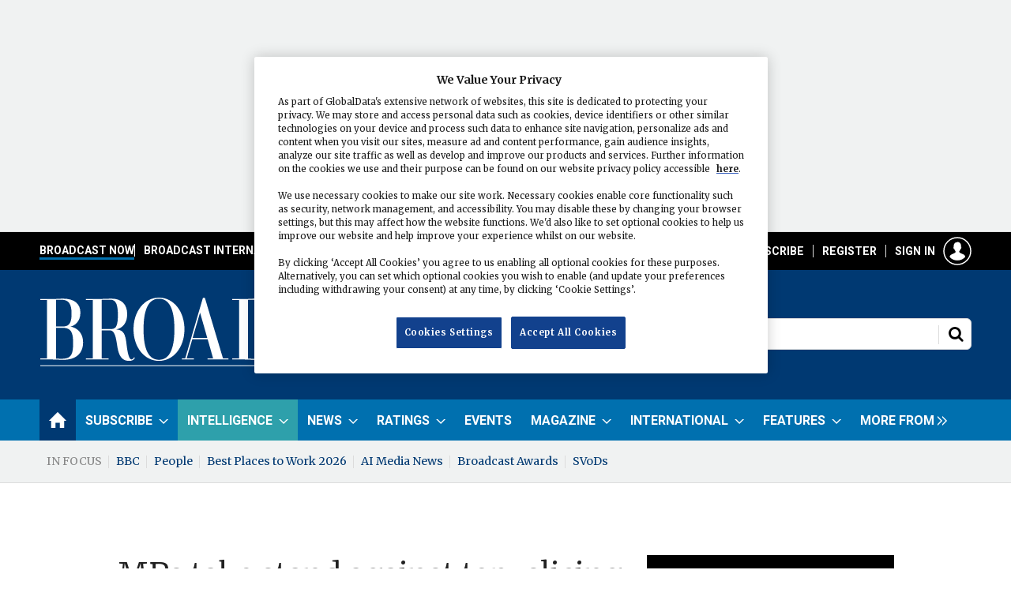

--- FILE ---
content_type: text/html; charset=utf-8
request_url: https://www.broadcastnow.co.uk/mps-take-stand-against-top-slicing/5003606.article
body_size: 24685
content:

<!DOCTYPE html>
<html lang="en">
<head>
	<meta charset="utf-8">
<link rel="preload" as="style" href="/Magazine/core.css?p=7875617666869566">
<link rel="preload" as="script" href="/Magazine/core.js?p=7875617666869566">
	
	<link rel="preload" as="image" href="https://d11p0alxbet5ud.cloudfront.net/Pictures/100x67/7/8/9/1103789_bbc_generic.jpg" imagesrcset="https://d11p0alxbet5ud.cloudfront.net/Pictures/100x67/7/8/9/1103789_bbc_generic.jpg 100w,https://d11p0alxbet5ud.cloudfront.net/Pictures/380x253/7/8/9/1103789_bbc_generic.jpg 380w" imagesizes="(max-width:767px) 100px, 380px" />

	
	

<!-- OneTrust Cookies Consent Notice start for Broadcast: Television and radio news, comment, jobs, data and analysis -->
<script src="https://cdn-ukwest.onetrust.com/scripttemplates/otSDKStub.js" type="text/javascript" charset="UTF-8" data-domain-script="fbc6f478-23ca-4f7b-af7a-5be6e67a81a0" ></script>
<script type="text/javascript">
function OptanonWrapper() { }
</script>
<!-- OneTrust Cookies Consent Notice end for Broadcast: Television and radio news, comment, jobs, data and analysis -->

<script>  
!function(n,e,o,r,i){if(!e){e=e||{},window.permutive=e,e.q=[],e.config=i||{},e.config.projectId=o,e.config.apiKey=r,e.config.environment=e.config.environment||"production";for(var t=["addon","identify","track","trigger","query","segment","segments","ready","on","once","user","consent"],c=0;c<t.length;c++){var f=t[c];e[f]=function(n){return function(){var o=Array.prototype.slice.call(arguments,0);e.q.push({functionName:n,arguments:o})}}(f)}}}(document,window.permutive,"e82dc6a7-79a5-49b7-b1ed-a89a37f2fe8b","62905692-4299-42af-951f-aa610546b2b1",{});  
window.googletag=window.googletag||{},window.googletag.cmd=window.googletag.cmd||[],window.googletag.cmd.push(function(){if(0===window.googletag.pubads().getTargeting("permutive").length){var g=window.localStorage.getItem("_pdfps");window.googletag.pubads().setTargeting("permutive",g?JSON.parse(g):[])}});  
permutive.addon('web', {});
</script>
<script async src="https://cdn.permutive.com/e82dc6a7-79a5-49b7-b1ed-a89a37f2fe8b-web.js"></script>

<title>MPs take stand against top-slicing | News | Broadcast</title>
<meta name="description" content="Government proposals to top slice the BBC licence fee suffered a setback today, after Labour and Conservative figures called for the corporation to keep all of its £3.5bn a year income." />
<meta name="viewport" content="width=device-width, initial-scale=1" />


<meta name="momentnowdate" content="2026-01-17 06:27:40.209"/>
<meta name="momentlocale" content="en-gb"/>
<meta name="momentlocaleformat" content="D MMMM YYYY"/>
<meta name="momentrelative" content="false"/>
<meta name="momentrelativeformat" content="YYYY,MM,DD"/>
<meta name="momentrelativemorethan" content="10"/>

	
	
	<meta name="pubdate" content="Wed, 15 Jul 2009 12:22 GMT" />
<link rel="canonical" href="https://www.broadcastnow.co.uk/mps-take-stand-against-top-slicing/5003606.article" />
<meta name="blockthis" content="blockGA" />
<meta name="showwallpaper" content="true" />
<meta name="navcode" content="6232" />
<meta name="primarynavigation" content="Home" />	
	
	<meta property="og:title" content="MPs take stand against top-slicing" />
<meta property="og:type" content="Article" />
<meta property="og:url" content="https://www.broadcastnow.co.uk/mps-take-stand-against-top-slicing/5003606.article" />
<meta property="og:site_name" content="Broadcast" />
<meta property="og:description" content="Government proposals to top slice the BBC licence fee suffered a setback today, after Labour and Conservative figures called for the corporation to keep all of its £3.5bn a year income." />
<meta property="og:image:width" content="1024" />
<meta property="og:image:height" content="536" />
<meta property="og:image" content="https://d11p0alxbet5ud.cloudfront.net/Pictures/1024x536/7/8/9/1103789_bbc_generic.jpg" />
<meta property="og:image:alt" content="BBC" />

<meta property="twitter:card" content="summary_large_image" />
<meta property="twitter:title" content="MPs take stand against top-slicing" />
<meta property="twitter:description" content="Government proposals to top slice the BBC licence fee suffered a setback today, after Labour and Conservative figures called for the corporation to keep all of its £3.5bn a year income." />
<meta property="twitter:image:src" content="https://d11p0alxbet5ud.cloudfront.net/Pictures/1120xAny/7/8/9/1103789_bbc_generic.jpg" />
<meta property="twitter:image:alt" content="BBC" />	

	
<link rel="icon" href="/magazine/dest/graphics/favicons/favicon-32x32.png" />
<!--[if IE]><link rel="shortcut icon" href="/magazine/dest/graphics/favicons/favicon.ico" /><![endif]-->
<link rel="apple-touch-icon-precomposed" href="/magazine/dest/graphics/favicons/apple-touch-icon-precomposed.png" />
<meta name="msapplication-TileImage" content="/magazine/dest/graphics/favicons/mstile-144x144.png" />
<meta name="msapplication-TileColor" content="#ffffff" />
	
	<link href="/Magazine/core.css?p=7875617666869566" rel="stylesheet" type="text/css">
<link href="/Magazine/print.css?p=7875617666869566" rel="stylesheet" type="text/css" media="print">


	
<script src="https://cdnjs.cloudflare.com/ajax/libs/jquery/3.4.1/jquery.min.js" integrity="sha256-CSXorXvZcTkaix6Yvo6HppcZGetbYMGWSFlBw8HfCJo=" crossorigin="anonymous" referrerpolicy="no-referrer"></script>
	
<script>var newLang={"more":{"default":"Show more","searchtype":"Show more","searchdates":"Show more"},"less":{"default":"Show fewer","searchtype":"Show fewer","searchdates":"Show fewer"},"show":{"default":"show"},"hide":{"default":"hide"},"caption":{"show":"show caption","hide":"hide caption"},"carousel":{"play":"play slideshow","pause":"pause slideshow"}};</script>
	<script type="text/javascript">
					var IPState = {
					
						useripstate: false,
						useripname: ''
						
					};
				</script>
<script type="text/javascript">
          
					window.dataLayer = window.dataLayer || [];
					window.dataLayer.push({'StoryID':'5003606'});
					window.dataLayer.push({'StoryFormatProperty':'N'});
					
					window.dataLayer.push({'StoryCategories':'|BBC|Regulation|Company and Industry Announcement|'});
					
					window.dataLayer.push({'StoryLayout':'Standard'});
					window.dataLayer.push({'StoryWidth':'standard width'});
					
					
					window.dataLayer.push({'StoryLayoutCode':'1'});
					
					window.dataLayer.push({'StoryFormatCode':'1094'});
					
					window.dataLayer.push({'StoryTypeCode':'102'});
					
					window.dataLayer.push({'StoryCategoriesCodes':'|1031|1135|12715|'});
					
					window.dataLayer.push({'StoryFullNavPath':'null'});
					       
					window.dataLayer.push({'UserID':undefined});
					window.dataLayer.push({'NavCode':'6232'});
					window.dataLayer.push({'MicrositeNavCode':'-1'});
					window.dataLayer.push({'NavKey':'5198'});
          
          window.dataLayer.push({'NavigationAreaNavCode':'6232'});
          </script>
<script type="text/javascript">
window.dataLayer = window.dataLayer || [];

window.dataLayer.push({'LoggedIn':'False'});
window.dataLayer.push({'AuthorName':'|Katherine Rushton|'});
window.dataLayer.push({'ContentAccessStatus':'Denied'});
window.dataLayer.push({'AccessDeniedStoryID':'3'});
window.dataLayer.push({'AccessDeniedTitle':'Broadcast Default not logged in [fallback]'});
window.dataLayer.push({'StoryType':'News'});
window.dataLayer.push({'UserStateLoggedIn':'False'});
window.dataLayer.push({'FullNavPath':'|430|6232|'});
    
</script>
	<link href="https://fonts.googleapis.com/css?family=Merriweather:300,400,700|Roboto:400,700" rel="stylesheet">

<style type="text/css">


.intel {
	background-color:#2ea0ab !important;
}

.container.bottomAdContainer {
	margin:0 !important;
}
/* Corporate yellow full width */
	.full-width-background.yellow {
		background-color: #FEE655;
 	}
	.spin2scroller.yellow .more a{
		color: #003972;
	}
	.spin2scroller.yellow .more a:hover{
		color: #003972;
		text-decoration: underline;
	}
		.spin2scroller.yellow .more a:visited{
		color: #003972;
		text-decoration: underline;
	}
	.container>.inner-sleeve:not(#colwrapper) .grid .oneColumn div.full-width-background.yellow>.sleeve {
	padding: 20px 20px;
	max-width: 1024px;
	}
	.container>.inner-sleeve:not(#colwrapper) .grid .oneColumn div.full-width-background.yellow>.sleeve .sectionhead h2 {
	border-bottom: none;
	margin-bottom: 10px;
	}
		.container>.inner-sleeve:not(#colwrapper) .grid .oneColumn div.full-width-background.yellow>.sleeve .sectionhead h2 a{
	color:#003972;
	}
	.yellow .description {
		color: #003972;
	}
	
.desktopNavigation ul.main li.yourBroadcast{
    background: no-repeat url(https://d11p0alxbet5ud.cloudfront.net/Pictures/web/e/e/g/loction_pin_132796.svgz);
    background-position: right 16px;
    padding-right: 10px;
	float: right;
}
.desktopNavigation ul.main>li.yourBroadcast>a>span {
	color:#FEE655;
}



</style>

<!-- START PATCH: MBICS-304 -->
<style>
.story_video.instagram .videoblock{
	padding-bottom: 100%;
}
.story_video.instagram .videoblock iframe.instagram-media{
	max-width: 100% !important;
}
</style>
<!-- END PATCH: MBICS-304 -->

<style>
@media screen and (max-width: 767px){
	.mob-ad-75 {
		 min-height: 75px;
	}
}

/* CLS with wallpaper - fix site width */
	#wrapper_sleeve {
		position: relative;
		max-width: 1024px;
		margin:0 auto;
		background-color: #fff;
	}
	
	body#story.story-style-2 #wrapper_sleeve,
	body#story.story-style-4 #wrapper_sleeve,
	body#story.story-style-5 #wrapper_sleeve,
	body#story.story-style-6 #wrapper_sleeve,
	body#story.story-style-7 #wrapper_sleeve{
		max-width:unset;
		margin-top:31px;
	}
	@media screen and (min-width: 1024px) {	
		body#story.story-style-2 #wrapper_sleeve,
		body#story.story-style-4 #wrapper_sleeve,
		body#story.story-style-5 #wrapper_sleeve,
		body#story.story-style-6 #wrapper_sleeve,
		body#story.story-style-7 #wrapper_sleeve{
			max-width:unset;
			margin-top:60px;
		}
	}
	
	body#story.story-style-2 #wrapper_sleeve>:first-child,
	body#story.story-style-4 #wrapper_sleeve>:first-child,
	body#story.story-style-5 #wrapper_sleeve>:first-child,
	body#story.story-style-6 #wrapper_sleeve>:first-child,
	body#story.story-style-7 #wrapper_sleeve>:first-child{
		padding-top: 0;
	}
	
	.footer {
		width: 100vw;
		position: relative;
		left: 50%;
		right: 50%;
		margin-left: -50vw;
		margin-right: -50vw;
	}


	.wallpaper-applied.site-width-1024 .container.hot-topics-container .inner-sleeve {
		max-width: 1180px;
		width:auto;
		margin: 0 auto;
	}

	.container.hot-topics-container .inner-sleeve {
		max-width: 1180px;
		width:auto;
		margin: 0 auto;
	}

	.footer .container .inner-sleeve {
		max-width: 1220px;  
	}
	#wrapper_sleeve>:first-child {
		padding-top: 31px;
		background-color: #fff;
	}
	.accessContainer>.container:first-child .inner-sleeve {
		padding-top: 60px;
	}
	@media only screen and (max-width: 768px) {
		.accessContainer .storyPreview .access-denied-index-img.picture img{
			width:100px;
		}
	}
	
	
		@media screen and (min-width: 1024px){
		/*
		.hero-spin{
			width:100%;
			margin-left: -50%;
			margin-right: -50%;
		}
	 	.grid .hero-carousel .swiper-box,
		.container>.inner-sleeve:not(#colwrapper) .grid .oneColumn .spinVideo.full-width-background, 
		.container>.inner-sleeve:not(#colwrapper) .grid .oneColumn .spinVideo.site-width-background, 
		.container>.inner-sleeve:not(#colwrapper) .grid .oneColumn div.full-width-background, 
		.container>.inner-sleeve:not(#colwrapper) .grid .oneColumn div.site-width-background{
			width:100%;
			margin-left: calc(-50% + 50%);
		} 
		*/
		body#story.story-style-1 .contentWrapper{
			width: auto;
			padding-right: 7%;
		}
		body#story.story-style-2 .contentWrapper,
		body#story.story-style-4 .contentWrapper,
		body#story.story-style-5 .contentWrapper,
		body#story.story-style-6 .contentWrapper,
		body#story.story-style-7 .contentWrapper {
			 width: 107%;
			 padding-right: 7%;
		} 
	}
	@media screen and (min-width: 1180px){
		/*.grid .hero-carousel .swiper-box{
			width:100%;
			margin-left: -50%;
			margin-right: -50%;
		}
	}
	*/
	
.wallpaper-applied.site-width-1024 #mainnav > .inner-sleeve {
  		max-width: 1220px;
		}

.wallpaper-applied.site-width-1024 .mast > .inner-sleeve {
 	 max-width: 1220px;
	}

.wallpaper-applied.site-width-1024 .footer .inner-sleeve {
  max-width: 1220px;
}
.wallpaper-applied.site-width-1024 .ad-style1, .wallpaper-applied.site-width-1024 .container .inner-sleeve {
	max-width: 1220px;
}

/* CLS with wallpaper - fix site width */

</style>

<!-- Start Temp Fix MBICS-652 -->
<style>
.contactList ul li {
    border-bottom: 0 solid #bebebe;  /
}
</style>
<!-- End Temp Fix MBICS-652 -->
 
  <!-- Start Temp Fix MBICS-694 -->
<style>

	.factfile_dark a {
		color:#fff;
		text-decoration:underline;
	}
	.factfile_dark a:hover { 
		text-decoration:none;
	}
</style>
<!-- End Temp Fix MBICS-694 -->


<style>
/* TEMP FIX PWVD-819*/
@media screen and (max-width:1023px)
{
 .enhanced-advertising #rightcolumn_sleeve {
 display:block;
    }
 #story.enhanced-advertising #rightcolumn_sleeve {
    display: none;   }
	 }
</style>

<style>
.ad-text{
    background: #f0f2f2;
    font-size: 0.675rem;
    padding: 2px;
    color: #444;
    text-transform: uppercase;
     border-top: 4px solid #DCDCDC;
}
</style>
<style type="text/css">.inline_image img[width][height]:not(.zoomable-image) {contain: unset;}</style>




<style>


.mobileMenu li, .mobileMenu ul {
}


/*topbar navigation */

@media screen and (min-width: 1024px){

.topBarNav{
background: #000;
display: block;
height: 48px;
padding: 8px;
margin: 0px;
}

.masthead .mast {
padding: 35px 0px;
}




.masthead .mastNav>ul li>a:hover.signIn:after {
background-image: url("https://doqep5l82luop.cloudfront.net/Pictures/web/f/f/d/mobileaccounthov_720391.svgz") !important;
		background-position: 0 0 !important;
}


.i-search-off, .masthead .mastheadSearch form button:after, .search-update-container .filteredSearch .facet-search button:after {
background-image: url("https://d11p0alxbet5ud.cloudfront.net/Pictures/web/m/b/k/searchoffsport_784216.svgz") !important;
		background-position: 0 0 !important;
}

.i-search-hover, .masthead .mastheadSearch form button:before, .search-update-container .filteredSearch .facet-search button:before {
background-image: url("https://d11p0alxbet5ud.cloudfront.net/Pictures/web/m/b/k/searchhoversport_970768.svgz") !important;
		background-position: 0 0 !important;
}


#masthead > div.micrositeMastLogo.container img {
    float: left;
	 margin: 26px 0;
}




.topBarNav ul {
  display: flex;
  list-style: none;
  gap: 12px;
    margin: 0 auto;
  width: 1220px;
  padding-left: 8px;
  padding-right: 20px;
}

.topBarNav li {
  position: relative;
  padding-left: 12px;
}

.masthead .menuToggle .toggleIcon a {
    background-color: #000;
        border-radius: 4px;
        border: 1px solid #fff;
}

.topBarNav li {
  position: relative;
  padding-left: 12px; /* space for separator */
}

/* Vertical separator before all items except first */
.topBarNav li:not(:first-child)::before {
  content: "";
  position: absolute;
  left: 0;
  top: 50%;
  transform: translateY(-50%);
  height: 16px;
  width: 1px;
  background-color: #fff;
}



/* Base nav-link styles */


a.nav-link {
color: #fff;
}

a.nav-link:hover {
color: #fff;
text-decoration: none;
}

.nav-link {
  position: relative;
  text-decoration: none;
  font-family: 'Roboto', Helvetica, Arial, sans-serif;
  font-size: 14px;
  text-transform: uppercase;
  font-weight: 700;
  padding-bottom: 4px; /* room for underline */
  color: #fff;
}

/* Link color on hover */
a.nav-link:hover {
  color: #fff;
  text-decoration: none;
}

/* Base ::after underline (hidden by default) */
.nav-link::after {
  content: '';
  position: absolute;
  bottom: 0;
  left: 0;
  height: 3px;
  width: 100%;
  background-color: transparent;
  transform: scaleX(0);
  transform-origin: left;
  transition: transform 0.3s ease, background-color 0.3s ease;
}

/* Show underline on hover */
.nav-link:hover::after {
  transform: scaleX(1);
}

/* Show underline if active */
.nav-link.active::after {
  transform: scaleX(1);
}

/* === Individual category colors === */

/* Broadcast Now */
.nav-link.now:hover::after,
.nav-link.now.active::after {
  background-color: #0070AF;
}

/* Broadcast International */
.nav-link.international:hover::after,
.nav-link.international.active::after {
  background-color: #AE83D1;
}

/* Broadcast Tech */
.nav-link.tech:hover::after,
.nav-link.tech.active::after {
  background-color: #FFFF00;
}

/* Broadcast Sport */
.nav-link.sport:hover::after,
.nav-link.sport.active::after {
  background-color: #FFFFFF;
}

/* AI Media News */
.nav-link.ai:hover::after,
.nav-link.ai.active::after {
  background-color: #51FFFE;
}

}


@media screen and (min-width: 1024px) {
    .masthead .mastheadSearch.hide form {
        width: 380px;
        float: right;
        margin-top: 0px;
    }


.masthead .mastNav {
margin-bottom: 36px;
}


.masthead .mastNav.hide>ul {
margin-top: -57px;
}
}



.microsite-links {
padding: 20px 10px 10px 10px;
background: #013972;
border: 1px solid #0070AF;
margin: 0 20px 20px 20px;
}

.microsite-links img {
margin-bottom: 8px;
}

ul.microsite-nav {
padding: 0px;
}


.microsite-nav li {
  padding: 4px 0;
}

.microsite-nav li a {
 text-transform: uppercase;
  font-weight: 700;
  color: #fff;
  font-size: 12px;
  }

/* Remove bottom border from last item */
.microsite-nav li:last-child {
  border-bottom: none;
}


.microsite-nav li {
  position: relative;
}

.microsite-nav li a {
  display: flex;
  justify-content: space-between;
  align-items: center;
  text-decoration: none;
}

.microsite-nav li a:hover {
text-decoration: underline;
}

.microsite-nav li a:after {
  content: "";
  display: inline-block;
  background-image: url("https://doqep5l82luop.cloudfront.net/Pictures/web/z/w/f/doublechevronright_229841.svgz");
  background-position: center;
  background-repeat: no-repeat;
  width: 14px;
  height: 14px;
  flex-shrink: 0;
}




@media screen and (max-width: 1200px){


.nav-link {
font-size: 12px;
}

.masthead .mastNav > ul > li > a {
font-size: 12px;
}

.topBarNav ul {
padding-left: 0px;
padding-right: 0px;
}

}


@media screen and (max-width: 1023px){
.topBarNav {
display: none;
}

.showMenu .masthead .menuToggle .toggleIcon a {
background: #003972;
}


}


</style>


<script async='async' src='https://www.googletagservices.com/tag/js/gpt.js'></script>
<!--<script sync src="//www.googletagservices.com/tag/js/gpt.js"></script>-->


<!-- GSC - Function-->
<script>  
  window.gsc=window.gsc||function(){
    (gsc.q=gsc.q||[]).push(arguments)
  };
gsc('params', {
       userState: gscUserStateLoggedIn,
		 productIDs: gscProductIDs,
		 SubsStatus: gscSubsStatus
    })
</script>
<!--end GSC -->


<script type='text/javascript'>
    var googletag = googletag || {};
    googletag.cmd = googletag.cmd || [];
    (function() {
        var gads = document.createElement('script');
        gads.async = true;
        gads.type = 'text/javascript';
        var useSSL = 'https:' == document.location.protocol;
        gads.src = (useSSL ? 'https:' : 'http:') +
        '//www.googletagservices.com/tag/js/gpt.js';
        var node = document.getElementsByTagName('script')[0];
        node.parentNode.insertBefore(gads, node);
    })();
</script>
<script>
if (top === self) {
        //
} else {
    var parentIframes = top.document.querySelectorAll('iframe');
    for (var i=0; i < parentIframes.length; i++) {
        var el = parentIframes[i];
        if (el.contentWindow === self) {
            // here you can create an expandable ad
            var expandableAd;

            var googleDiv = el.parentNode;

            googleDiv.insertBefore(expandableAd, el);

        }
    }
}    
</script>
<script type='text/javascript'>

    function getDataLayerVal(keyVal) {
        for (var i = 0; i < window.dataLayer.length; i++) {
          if (dataLayer[i][keyVal] !== undefined) {
            return dataLayer[i][keyVal];
          }
        }
    }
	
	//Testing for ad targetting 
	var storyCategories = getDataLayerVal('StoryCategories');
	
	if (storyCategories != null) {
		//option 1, is to extract values from pipe delimited list
		var categories1 = storyCategories.substring(1, storyCategories.length - 1); //remove | from start and end
		categories1 = categories1.split('|'); //split at |
		
		if (categories1.length > 0) {
			console.log(categories1[0]); //access item in array
		}
		
		//option 2 is replace pipes with commas
		var categories2 = storyCategories.substring(1, storyCategories.length - 1); //remove | from start and end
		categories2 = categories2.replace(/\|/g, ','); //replace pipes with commas
		
		if (categories2.length > 0) {
			console.log(categories2);
		}		
	}
	//end testing for ad targetting
	
	 //Testing for ad targetting - user reg level
	var visitorType2 = getDataLayerVal('RegLevel');
	
	if (visitorType2 != null) {
		//option 1, is to extract values from pipe delimited list
		var visitor1 = visitorType2.substring(1, visitorType2.length - 1); //remove | from start and end
		visitor1 = visitor1.split('|'); //split at |
		
		if (visitor1.length > 0) {
			console.log(visitor1[0]); //access item in array
		}
		
		//option 2 is replace pipes with commas
		var visitor2 = visitorType2.substring(1, visitorType2.length - 1); //remove | from start and end
		visitor2 = visitor2.replace(/\|/g, ','); //replace pipes with commas
		
		if (visitor2.length > 0) {
			console.log(visitor2);
		}		
	}
	//end testing for ad targetting
	
    var showwallpaper;
    if(document.querySelector('meta[name="showwallpaper"]')) {
        showwallpaper = document.querySelector('meta[name="showwallpaper"]').content;
    }

    googletag.cmd.push(function() {

        // Define a size mapping object. The first parameter to addSize is
        // a viewport size, while the second is a list of allowed ad sizes.
        var mapping = googletag.sizeMapping().
        // 320, 0
        addSize([320, 0], [300, 50]).
        // 480, 0
        addSize([480, 0], [300, 75]).
        // 768, 0
        addSize([768, 0], [300, 250]).
        // 1024, 0
        addSize([1024, 0], [300, 350]).build();

        var mapMPU = googletag.sizeMapping().
        // 320, 0
        addSize([320, 0], [[300, 50],[300,75],[320,50],[300,250]]).
        // 768, 0
        addSize([768, 0], [[300, 250]]).
        // 1024, 0
        addSize([1024, 0], [[300, 250],[300,600]]).build();
        //addSize([1024, 0], [[300, 250],[300,50]]).build();
        
        var mapSmallMPU = googletag.sizeMapping().
        // 320, 0
        addSize([320, 0], [[300,250]]).
        // 768, 0
        addSize([768, 0], [[300, 250]]).
        // 1024, 0
        addSize([1024, 0], [[300, 250]]).build();
                
        var mapLB = googletag.sizeMapping().
        // 320, 0
        addSize([320, 0], [[300,50],[300,75],[320,50]]).
        //// 601, 0
        addSize([601, 0], [[468,60],[320,50]]).
        // 768, 0
        addSize([768, 0], [[1,1],[468,60],[728,90], [970,250]]).
        // 1024, 0
        addSize([1024, 0], [[1,1],[468, 60],[728,90],[970,90], [970,250]]).build();
    
        var mapLBUnderNav = googletag.sizeMapping().
        addSize([0, 0], []).
        // 1024, 0
        addSize([1050, 0], [[1024,250],[970,90]]).build();

        var mapWallpaper = googletag.sizeMapping().
        addSize([0, 0], []).
        // 1220, 0
        addSize([1220, 0], [1,1]).build();
        
        var mapHtmlskinleft = googletag.sizeMapping().
        addSize([0, 0], []).
        // 1024, 0
        addSize([1024, 0], [500,500]).build();

        var mapOverlay = googletag.sizeMapping().
        // 320, 0
        addSize([320, 0], [300, 225]).
        // 480, 0
        addSize([480, 0], [300, 225]).
        // 768, 0
        addSize([768, 0], [700, 525]).
        // 1024, 0
        addSize([1024, 0], [700, 525]).build()

        googletag.defineSlot('/21612928716/Broadcast/AdvertMastLB', [[970, 250],[320,50],[300,75]], 'div-gpt-AdvertMastLB').setTargeting('allow_expandable', 'true').defineSizeMapping(mapLB).addService(googletag.pubads());
        googletag.defineSlot('/21612928716/Broadcast/Billboard', [970, 250], 'div-gpt-mapLBUnderNav').defineSizeMapping(mapLBUnderNav).addService(googletag.pubads());
        googletag.defineSlot('/21612928716/Broadcast/SmallMPU', [300, 250], 'div-gpt-SmallMPU').defineSizeMapping(mapSmallMPU).addService(googletag.pubads());
        googletag.defineSlot('/21612928716/Broadcast/LargeMPU', [[300, 600],[300, 250]], 'div-gpt-LargeMPU').defineSizeMapping(mapMPU).addService(googletag.pubads());
        googletag.defineSlot('/21612928716/Broadcast/AdvertA', [300, 250], 'div-gpt-AdvertA').defineSizeMapping(mapMPU).addService(googletag.pubads());
        googletag.defineSlot('/21612928716/Broadcast/AdvertB', [300, 250], 'div-gpt-AdvertB').defineSizeMapping(mapMPU).addService(googletag.pubads());
        googletag.defineSlot('/21612928716/Broadcast/AdvertC', [300, 250], 'div-gpt-AdvertC').defineSizeMapping(mapMPU).addService(googletag.pubads());
        googletag.defineSlot('/21612928716/Broadcast/AdvertD', [300, 250], 'div-gpt-AdvertD').defineSizeMapping(mapMPU).addService(googletag.pubads());
        googletag.defineSlot('/21612928716/Broadcast/AdvertE', [300, 250], 'div-gpt-AdvertE').defineSizeMapping(mapMPU).addService(googletag.pubads());
        googletag.defineSlot('/21612928716/Broadcast/AdvertF', [300, 250], 'div-gpt-AdvertF').defineSizeMapping(mapMPU).addService(googletag.pubads());
        googletag.defineSlot('/21612928716/Broadcast/AdvertAttach', [300, 250], 'div-gpt-AdvertAttach').defineSizeMapping(mapMPU).addService(googletag.pubads());
		  googletag.defineSlot('/21612928716/Broadcast/articlebanner', [[970, 250], [300, 75], [728, 90]], 'div-gpt-ad-1623321883412-0').defineSizeMapping(mapLB).addService(googletag.pubads());
		  googletag.defineSlot('/21612928716/Broadcast/articlebannerOLD', [770, 300], 'div-gpt-ad-article').addService(googletag.pubads());
        googletag.defineSlot('/21612928716/Broadcast/fireplace-bb', [1024, 250], 'div-gpt-ad-1619178117533-0').addService(googletag.pubads());
	     googletag.defineSlot('/21612928716/Broadcast/sport-micro-bb', [[1024, 250],[970, 250]], 'div-gpt-ad-1623256972251-0').defineSizeMapping(mapLB).addService(googletag.pubads());
		  
		  
        var wallpaperSlot = googletag.defineOutOfPageSlot('/21612928716/Broadcast/Wallpaper', 'div-gpt-wallpaper').defineSizeMapping(mapWallpaper).addService(googletag.pubads()).setTargeting('url', document.location.pathname);
        googletag.pubads().addEventListener("slotRenderEnded", function(a){
  a.slot.getSlotElementId()!=wallpaperSlot.getSlotElementId()||a.isEmpty||(document.querySelector(".wallpaper-ad[data-site-width-1024]")&&(document.body.className+=" site-width-1024"),"true"===showwallpaper&&(document.body.className+=" wallpaper-applied"));
  $(window).trigger('wallpaper:advert')
});
        
        googletag.defineOutOfPageSlot('/21612928716/Broadcast/Overlay', 'div-gpt-overlay').addService(googletag.pubads());
		  
        
		  googletag.pubads().setTargeting('visitortype', ['reg', 'sub', 'none'], getDataLayerVal('RegLevel'));
        googletag.pubads().setTargeting('navcode', getDataLayerVal('NavCode'));
        googletag.pubads().setTargeting('storycode', getDataLayerVal('StoryID'));
        googletag.pubads().setTargeting('storylayout', getDataLayerVal('StoryLayout'));
        googletag.pubads().setTargeting('storycat', getDataLayerVal('StoryCategories'));
        googletag.pubads().setTargeting('jobfunction', getDataLayerVal('JobFunction'));
        googletag.pubads().setTargeting('jobtitle', getDataLayerVal('JobTitleTITLE'));
		  googletag.pubads().setTargeting('joblevel', getDataLayerVal('JobLevel'));
        googletag.pubads().setTargeting('StoryType', getDataLayerVal('StoryType'));
		  googletag.pubads().setTargeting('categories2', categories2);
		  googletag.pubads().setTargeting('visitor2', visitor2);

        googletag.pubads().collapseEmptyDivs(true);

//LAZY LOAD
/*
        googletag.pubads().enableLazyLoad({
            fetchMarginPercent: 5,
            renderMarginPercent: 5,
            mobileScaling: 0.0
        });
*/

        googletag.pubads().enableVideoAds();
        googletag.companionAds().setRefreshUnfilledSlots(true);
        googletag.enableServices();

    });

    window.addEventListener('message', receiveMessage, false);

/*function receiveMessage(event) {
        if(event.data == 'wallpaper-fireplace') document.body.className+=" wallpaper-fireplace";
        if(document.body.className.match('wallpaper-fireplace')) {
            var mastHeight = document.querySelector('#masthead').offsetHeight,cookiePolicy=((document.querySelector('#cookiePolicy')&&document.querySelector('#cookiePolicy').offsetHeight)||0),
                wallpaperElement = document.querySelector('.wallpaper-ad').getElementsByTagName('div')[0];
            wallpaperElement.style.top = (mastHeight+cookiePolicy)+'px';
        }
    }
	 */
function receiveMessage(event) {
    if (event.data == 'wallpaper-fireplace') {
        document.body.className += " wallpaper-fireplace";
    }

    if (document.body.className.match('wallpaper-fireplace')) {
        var mastHeight = document.querySelector('#masthead')?.offsetHeight || 0,
            cookiePolicy = (document.querySelector('#cookiePolicy')?.offsetHeight || 0),
            wallpaperElement = document.querySelector('.wallpaper-ad')?.getElementsByTagName('div')[0] || null;

        if (wallpaperElement) {
            wallpaperElement.style.top = (mastHeight + cookiePolicy) + 'px';
        }
    }
}

	 $(document).on('click','#cookiePolicy .continue',function(){
	 	  var timer = setTimeout(function(){
        if(document.body.className.match('wallpaper-fireplace')){
            var mastHeight = document.querySelector('#masthead').offsetHeight,cookiePolicy=((document.querySelector('#cookiePolicy')&&document.querySelector('#cookiePolicy').offsetHeight)||0),
                wallpaperElement = document.querySelector('.wallpaper-ad').getElementsByTagName('div')[0];
            wallpaperElement.style.top = (mastHeight+cookiePolicy-10)+'px';
        }
		  clearTimeout(timer);
		  },250);
	 });

</script>

<!-- Twitter single-event website tag code -->
<script src="//static.ads-twitter.com/oct.js" type="text/javascript"></script>
<script type="text/javascript">twttr.conversion.trackPid('o8idk', { tw_sale_amount: 0, tw_order_quantity: 0 });</script>
<noscript>
<img height="1" width="1" style="display:none;" alt="" src="https://analytics.twitter.com/i/adsct?txn_id=o8idk&p_id=Twitter&tw_sale_amount=0&tw_order_quantity=0" />
<img height="1" width="1" style="display:none;" alt="" src="//t.co/i/adsct?txn_id=o8idk&p_id=Twitter&tw_sale_amount=0&tw_order_quantity=0" />
</noscript>
<!-- End Twitter single-event website tag code -->

	
	<!-- ABACUS Google Tag Manager -->
<script>(function(w,d,s,l,i){w[l]=w[l]||[];w[l].push({'gtm.start':
new Date().getTime(),event:'gtm.js'});var f=d.getElementsByTagName(s)[0],
j=d.createElement(s),dl=l!='dataLayer'?'&l='+l:'';j.async=true;j.src=
'https://www.googletagmanager.com/gtm.js?id='+i+dl;f.parentNode.insertBefore(j,f);
})(window,document,'script','dataLayer','GTM-KPTQSCJ');</script>
<!-- End Google Tag Manager -->

<!-- Broadcast Google Tag Manager -->
<script>(function(w,d,s,l,i){w[l]=w[l]||[];w[l].push({'gtm.start':
new Date().getTime(),event:'gtm.js'});var f=d.getElementsByTagName(s)[0],
j=d.createElement(s),dl=l!='dataLayer'?'&l='+l:'';j.async=true;j.src=
'https://www.googletagmanager.com/gtm.js?id='+i+dl;f.parentNode.insertBefore(j,f);
})(window,document,'script','dataLayer','GTM-5PQHM6');</script>
<!-- End Broadcast Google Tag Manager -->

	


</head>
<body id="storyAccess" class="StoryAccess-master js-disabled enhanced-advertising enhanced-advertising-rhc-empty">
	
	<!-- ABACUS Google Tag Manager (noscript) -->
<noscript><iframe src="https://www.googletagmanager.com/ns.html?id=GTM-KPTQSCJ"
height="0" width="0" style="display:none;visibility:hidden"></iframe></noscript>
<!-- End Google Tag Manager (noscript) -->

<!-- Broadcast Google Tag Manager (noscript) -->
<noscript><iframe src="https://www.googletagmanager.com/ns.html?id=GTM-5PQHM6"
height="0" width="0" style="display:none;visibility:hidden"></iframe></noscript>
<!-- END Broadcast Google Tag Manager (noscript) -->
	
<!--[if lte IE 10]>
<link rel="stylesheet" href="/CSS/dest/notsupported.css">
<div class="notSupported">
	<div class="sleeve">
		<span id="logo" class="vector-icon i-brand-logo i-brand-logo-dims"></span>
		<h2>
			Your browser is not supported
		</h2>
		<p>
			Sorry but it looks as if your browser is out of date. To get the best experience using our site we recommend that you upgrade or switch browsers.
		</p>
		<p class="buttonContainer">
			<a class="button" href="https://www.google.co.uk/webhp?ion=1&espv=2&ie=UTF-8#q=update+my+browser" target="_blank">Find a solution</a>
		</p>
	</div>
</div>
<![endif]-->
	<script type="text/javascript">document.body.className = document.body.className.replace('js-disabled', ''); document.cookie="_js=1; path=/";</script>
	


	<div id="wrapper">
		
<ul id="skiplinks"><li><a href="#wrapper_sleeve">Skip to main content</a></li><li><a href="#mainnav">Skip to navigation</a></li></ul>
		
<header id="masthead" class="masthead">
	<div class="htmlContent">
  <!-- /21612928716/Broadcast/wallpaper -->
<div id='div-gpt-wallpaper' class="wallpaper-ad adslot" data-site-width-1024>
<script>
googletag.cmd.push(function() { googletag.display('div-gpt-wallpaper'); });
</script>
</div>





<!-- /21612928716/Broadcast/html_skin_left -->
<!--<div id='div-gpt-html_skin_left' style="min-height: 1900px; position:fixed">
<script>
googletag.cmd.push(function() { googletag.display('div-gpt-html_skin_left'); });
</script>
</div>-->
</div>
	<div class="hot-topics-container container showMenuPushed"><div class="inner-sleeve"><ul><li class="hot-topics-item"><svg id="hot-topics-icon" viewBox="0 0 15 15" xmlns="http://www.w3.org/2000/svg"><title>hot-topics</title><path d="M.31,7.44,7.56,14.7A1,1,0,0,0,9,14.7H9L14.7,9h0a1,1,0,0,0,0-1.45L7.44.31A1,1,0,0,0,6.79,0H1A.92.92,0,0,0,.27.27h0A.92.92,0,0,0,0,1V6.65a1,1,0,0,0,0,.14H0A1,1,0,0,0,.31,7.44ZM2.39,5.3a2.07,2.07,0,1,1,2.93,0A2.07,2.07,0,0,1,2.39,5.3Z" fill="#ababab" /></svg><span>In focus</span></li><li class="first"><a href="https://www.broadcastnow.co.uk/bbc/1031.subject">BBC</a></li><li><a href="https://www.broadcastnow.co.uk/people/11686.subject">People</a></li><li><a href="https://www.bestplacestoworkintv.co.uk/">Best Places to Work 2026</a></li><li><a href="https://www.broadcastnow.co.uk/AI-media-news">AI Media News</a></li><li><a href="https://www.broadcastawards.co.uk">Broadcast Awards</a></li><li class="last"><a href="https://www.broadcastnow.co.uk/svod/12074.subject">SVoDs</a></li></ul></div></div>
	
	<div class="leaderboard offsetHeight showMenuPushed">
    <div class="ad">
        <!-- /21612928716/Broadcast/AdvertMastLB -->
		  <div class="mob-ad-75 tab-ad-250 dt-ad-250">
        <div id='div-gpt-AdvertMastLB' >
            <script>
                googletag.cmd.push(function() { googletag.display('div-gpt-AdvertMastLB'); });
            </script>
        </div>
		  </div>
    </div>
</div>

<div class="topBarNav showMenuPushed">
  <ul>
    <li><a href="/" class="nav-link now active">Broadcast Now</a></li>
    <li><a href="/broadcast-international" class="nav-link international">Broadcast International</a></li>
    <li><a href="/tech-and-innovation" class="nav-link tech">Broadcast Tech</a></li>
    <li><a href="/broadcast-sport" class="nav-link sport">Broadcast Sport</a></li>
	  <li><a href="/ai-media-news" class="nav-link ai">AI Media News</a></li>
  </ul>
</div>
	<div class="mast container full" role="banner" data-multi-toggle-menu>
		<div class="inner-sleeve" data-menu-open-pushed>
			<div class="mastheadLogo">
    <a href="/">
        <span class="logoIcon">
            <span class="assistive">Broadcast Now</span>
        </span>
    </a>
</div>
<div id="print_logo">
    <img src="/magazine/dest/graphics/logo/print_logo.png" alt="" />
</div>

<!--<div class="mastheadLogo" style="width:50% !important">
    <a href="/">
       <div style="width:50%; float:left">
			<a href="/">
				<img src="https://mbinsight.azurewebsites.net/production/broadcast/b60/logo.png" alt="broadcast60" style="width: 100%;" />
			</a>
		</div>
		<div style="width:50%; float:right">
			<a href="https://www.broadcastnow.co.uk/broadcast-at-60">
				<img src="https://mbinsight.azurewebsites.net/production/broadcast/b60/sixty.png" alt="broadcastsixty" style="width: 90%;" />
			</a>
		</div>
    </a>
</div>-->
<div class="mastheadMobileLogo">
    <a href="/">
        <span class="logoIcon">
            <span class="assistive">Core Test</span>
        </span>
    </a>
</div>
			
			<div class="mastControls">
				<nav data-multi-toggle-item="" class="mastNav loggedout hide"><span class="toggleIcon"><a href="#mastnav" data-toggle-button=""><span class="assistive">Mast navigation</span></a></span><ul id="mastnav" data-toggle-element=""><li><a href="https://subs.broadcastnow.co.uk/subscriptions" class="newWindow">Subscribe</a></li><li><a class="ad-append-return" href="https://account.broadcastnow.co.uk/register">Register</a></li><li><a class="popup signIn" href="https://www.broadcastnow.co.uk/sign-in">Sign in</a></li></ul></nav>
				<div class="mastheadSearch hide" data-multi-toggle-item="">
  <span class="toggleIcon">
    <a href="#search" data-toggle-button="">
      <span class="assistive">Search our site</span>
    </a>
  </span>
  <form action="https://www.broadcastnow.co.uk/searchresults" method="get" id="mastsearch" data-toggle-element="">
    <fieldset>
      <div>
        <label for="search">Search our site</label>
        <input type="text" id="search" value="" name="qkeyword" class="text" placeholder="Search our site" />
        <button class="mastSearch" type="submit">Search</button>
      </div>
    </fieldset>
  </form>
</div>
				

<div class="menuToggle">
	<span class="toggleIcon"><a href="#mobilemenu" data-menu-toggle-button=""><span class="assistive">Menu</span></a></span>
</div>
			</div>
		</div>
	</div>
	<div class="menuContainer">
		<div class="mobileMenu" id="mobilemenu">
  <div class="sleeve">
    <a class="menuClose" href="#wrapper">
      <span>Close<span class="assistive"> menu</span></span>
    </a>
    <ul class="main">
      <li class="hasChildren home-icon">
        <a href="https://www.broadcastnow.co.uk/" aria-expanded="false">
          <span>Home</span>
        </a>
        <ul aria-hidden="true" class="subMenu hide">
          <li class="parentBack">
            <a class="toolbar" href="#">
              <span class="header">Back<span class="assistive"> to parent navigation item</span></span>
              <span class="btn backBtn">
                <i></i>
              </span>
            </a>
          </li>
          <li class="parentNav home-icon">
            <a href="https://www.broadcastnow.co.uk/">
              <span>Home</span>
            </a>
          </li>
          <li class="">
            <a href="https://broadcastawards.co.uk/" class="newWindow">
              <span>Broadcast Awards</span>
            </a>
          </li>
          <li class="">
            <a href="https://www.broadcastnow.co.uk/broadcast-digital-awards-2025" class="newWindow">
              <span>Broadcast Digital Awards 2025</span>
            </a>
          </li>
          <li class="">
            <a href="https://www.broadcastnow.co.uk/indie-survey-2025">
              <span>Indie Survey 2025</span>
            </a>
          </li>
          <li class="">
            <a href="https://www.broadcastnow.co.uk/best-places-to-work-2025">
              <span>Best Places To Work in TV 2025</span>
            </a>
          </li>
          <li class="">
            <a href="https://www.broadcastsportawards.co.uk">
              <span>Broadcast Sport Awards</span>
            </a>
          </li>
          <li class="">
            <a href="https://www.broadcasttechawards.co.uk">
              <span>Broadcast Tech Innovation Awards</span>
            </a>
          </li>
          <li class="">
            <a href="https://www.broadcastnow.co.uk/home/broadcast-awards-2025">
              <span>Broadcast Awards 2025</span>
            </a>
          </li>
          <li class="">
            <a href="https://www.broadcastnow.co.uk/home/digital-editions">
              <span>Digital Editions</span>
            </a>
          </li>
          <li class="">
            <a href="https://www.broadcastnow.co.uk/home/broadcast-network">
              <span>Broadcast Network</span>
            </a>
          </li>
          <li class="">
            <a href="https://www.broadcastnow.co.uk/advertise">
              <span>Advertise</span>
            </a>
          </li>
          <li class="">
            <a href="https://www.broadcastnow.co.uk/home/events">
              <span>Events</span>
            </a>
          </li>
          <li class="">
            <a href="https://www.broadcastnow.co.uk/contact-us">
              <span>Contact Us</span>
            </a>
          </li>
        </ul>
      </li>
      <li class="">
        <a href="https://www.broadcastnow.co.uk/subscribe">
          <span>Subscribe</span>
        </a>
      </li>
      <li class="intel">
        <a href="https://www.broadcastintel.com/" class="newWindow">
          <span>Intelligence</span>
        </a>
      </li>
      <li class="hasChildren ">
        <a href="https://www.broadcastnow.co.uk/more-news/48889.more?navcode=6232" aria-expanded="false">
          <span>News</span>
        </a>
        <ul aria-hidden="true" class="subMenu hide">
          <li class="parentBack">
            <a class="toolbar" href="#">
              <span class="header">Back<span class="assistive"> to parent navigation item</span></span>
              <span class="btn backBtn">
                <i></i>
              </span>
            </a>
          </li>
          <li class="parentNav">
            <a href="https://www.broadcastnow.co.uk/more-news/48889.more?navcode=6232">
              <span>News</span>
            </a>
          </li>
          <li class="">
            <a href="https://www.broadcastnow.co.uk/broadcasters/1004.subject">
              <span>Broadcasters</span>
            </a>
          </li>
          <li class="">
            <a href="https://www.broadcastnow.co.uk/indies/11930.subject">
              <span>Indies</span>
            </a>
          </li>
          <li class="">
            <a href="https://www.broadcastnow.co.uk/svod/12074.subject">
              <span>SVoD</span>
            </a>
          </li>
          <li class="">
            <a href="https://www.broadcastnow.co.uk/international/1010.subject">
              <span>International</span>
            </a>
          </li>
          <li class="">
            <a href="https://www.broadcastnow.co.uk/commissioning/1046.subject">
              <span>Commissioning</span>
            </a>
          </li>
          <li class="">
            <a href="https://www.broadcastnow.co.uk/people/11686.subject">
              <span>People</span>
            </a>
          </li>
        </ul>
      </li>
      <li class="hasChildren ">
        <a href="https://www.broadcastnow.co.uk/ratings" aria-expanded="false">
          <span>Ratings</span>
        </a>
        <ul aria-hidden="true" class="subMenu hide">
          <li class="parentBack">
            <a class="toolbar" href="#">
              <span class="header">Back<span class="assistive"> to parent navigation item</span></span>
              <span class="btn backBtn">
                <i></i>
              </span>
            </a>
          </li>
          <li class="parentNav">
            <a href="https://www.broadcastnow.co.uk/ratings">
              <span>Ratings</span>
            </a>
          </li>
          <li class="">
            <a href="https://www.broadcastnow.co.uk/45224.more">
              <span>Overnights</span>
            </a>
          </li>
          <li class="">
            <a href="https://www.broadcastnow.co.uk/45234.more">
              <span>7-day consolidated</span>
            </a>
          </li>
          <li class="">
            <a href="https://www.broadcastnow.co.uk/12712.subject">
              <span>28-day consolidated</span>
            </a>
          </li>
          <li class="">
            <a href="https://www.broadcastnow.co.uk/45235.more">
              <span>Top 100</span>
            </a>
          </li>
          <li class="">
            <a href="https://www.broadcastnow.co.uk/45236.more">
              <span>Channel Overview</span>
            </a>
          </li>
          <li class="">
            <a href="https://www.broadcastnow.co.uk/45237.more">
              <span>Digital & Demographic focus</span>
            </a>
          </li>
          <li class="">
            <a href="https://www.broadcastnow.co.uk/45238.more">
              <span>Non-PSB</span>
            </a>
          </li>
        </ul>
      </li>
      <li class="">
        <a href="https://www.broadcastnow.co.uk/home/events">
          <span>Events</span>
        </a>
      </li>
      <li class="hasChildren ">
        <a href="https://www.broadcastnow.co.uk/broadcast-magazine" aria-expanded="false">
          <span>Magazine</span>
        </a>
        <ul aria-hidden="true" class="subMenu hide">
          <li class="parentBack">
            <a class="toolbar" href="#">
              <span class="header">Back<span class="assistive"> to parent navigation item</span></span>
              <span class="btn backBtn">
                <i></i>
              </span>
            </a>
          </li>
          <li class="parentNav">
            <a href="https://www.broadcastnow.co.uk/broadcast-magazine">
              <span>Magazine</span>
            </a>
          </li>
          <li class="">
            <a href="https://www.broadcastnow.co.uk/commissioner-survey/12654.subject">
              <span>Commissioner Survey</span>
            </a>
          </li>
          <li class="">
            <a href="https://www.broadcastnow.co.uk/indie-survey-2025">
              <span>Indie Survey 2025</span>
            </a>
          </li>
          <li class="">
            <a href="https://www.broadcastnow.co.uk/distributors-survey/12053.subject">
              <span>Distributors Survey</span>
            </a>
          </li>
        </ul>
      </li>
      <li class="">
        <a href="https://www.broadcastnow.co.uk/Broadcast-International">
          <span>International</span>
        </a>
      </li>
      <li class="hasChildren ">
        <a href="https://www.broadcastnow.co.uk/features" aria-expanded="false">
          <span>Features</span>
        </a>
        <ul aria-hidden="true" class="subMenu hide">
          <li class="parentBack">
            <a class="toolbar" href="#">
              <span class="header">Back<span class="assistive"> to parent navigation item</span></span>
              <span class="btn backBtn">
                <i></i>
              </span>
            </a>
          </li>
          <li class="parentNav">
            <a href="https://www.broadcastnow.co.uk/features">
              <span>Features</span>
            </a>
          </li>
          <li class="">
            <a href="https://www.broadcastnow.co.uk/hot-shots-2025">
              <span>Hot Shots 2025</span>
            </a>
          </li>
          <li class="">
            <a href="https://www.broadcastnow.co.uk/features/comment">
              <span>Comment</span>
            </a>
          </li>
          <li class="">
            <a href="https://www.broadcastnow.co.uk/features/interviews">
              <span>Interviews</span>
            </a>
          </li>
          <li class="">
            <a href="https://www.broadcastnow.co.uk/features/behind-the-scenes">
              <span>Behind The Scenes</span>
            </a>
          </li>
          <li class="">
            <a href="https://www.broadcastnow.co.uk/broadcast-newswrap/12376.subject">
              <span>Podcast</span>
            </a>
          </li>
        </ul>
      </li>
      <li class="">
        <a href="https://www.broadcastnow.co.uk/home/broadcast-network">
          <span>Broadcast Network</span>
        </a>
      </li>
      <li class="">
        <a href="https://www.broadcastnow.co.uk/advertise">
          <span>Advertise</span>
        </a>
      </li>
      <li class="">
        <a href="https://broadcastjobs.com/">
          <span>Jobs</span>
        </a>
      </li>
    </ul>
    <div class="microsite-links">
  <img src="https://doqep5l82luop.cloudfront.net/Pictures/web/i/n/x/broadcast_503664.svgz" alt="Broadcast logo" />
  <ul class="microsite-nav">
    <li><a href="/">Broadcast Now</a></li>
    <li><a href="/broadcast-international">Broadcast International</a></li>
    <li><a href="/tech-and-innovation">Broadcast Tech</a></li>
    <li><a href="/broadcast-sport">Broadcast Sport</a></li>
    <li><a href="/ai-media-news">AI Media News</a></li>
  </ul>
</div>
  </div>
</div>
<div class="mobileMenuClose"></div>
		<div id="mainnav" class="desktopNavigation container" data-menu-open-pushed=""><div class="dropdown vanityPanel"><div class="inner-sleeve"></div></div><div class="inner-sleeve"><ul class="main preJS"><li data-navcode="6232" data-rootnavcode="6232" class="current home-icon hasChildren oneSubNav"><a href="https://www.broadcastnow.co.uk/"><span>Home</span></a><div class="dropdown"><div class="inner-sleeve"><ul><li class="subnav"><ul><li data-navcode="6418" data-rootnavcode="6232" class=""><a href="https://broadcastawards.co.uk/" class="newWindow"><span>Broadcast Awards</span></a></li><li data-navcode="5711" data-rootnavcode="6232" class=""><a href="https://www.broadcastnow.co.uk/broadcast-digital-awards-2025" class="newWindow"><span>Broadcast Digital Awards 2025</span></a></li><li data-navcode="5959" data-rootnavcode="6232" class=""><a href="https://www.broadcastnow.co.uk/indie-survey-2025"><span>Indie Survey 2025</span></a></li><li data-navcode="6312" data-rootnavcode="6232" class=""><a href="https://www.broadcastnow.co.uk/best-places-to-work-2025"><span>Best Places To Work in TV 2025</span></a></li><li data-navcode="6415" data-rootnavcode="6232" class=""><a href="https://www.broadcastsportawards.co.uk"><span>Broadcast Sport Awards</span></a></li><li data-navcode="6416" data-rootnavcode="6232" class=""><a href="https://www.broadcasttechawards.co.uk"><span>Broadcast Tech Innovation Awards</span></a></li><li data-navcode="5889" data-rootnavcode="6232" class=""><a href="https://www.broadcastnow.co.uk/home/broadcast-awards-2025"><span>Broadcast Awards 2025</span></a></li><li data-navcode="5851" data-rootnavcode="6232" class=""><a href="https://www.broadcastnow.co.uk/home/digital-editions"><span>Digital Editions</span></a></li><li data-navcode="5907" data-rootnavcode="6232" class=""><a href="https://www.broadcastnow.co.uk/home/broadcast-network"><span>Broadcast Network</span></a></li><li data-navcode="5724" data-rootnavcode="6232" class=""><a href="https://www.broadcastnow.co.uk/advertise"><span>Advertise</span></a></li><li data-navcode="5725" data-rootnavcode="6232" class=""><a href="https://www.broadcastnow.co.uk/home/events"><span>Events</span></a></li><li data-navcode="6247" data-rootnavcode="6232" class=""><a href="https://www.broadcastnow.co.uk/contact-us"><span>Contact Us</span></a></li></ul></li><li class="promotedStory"><a href="/broadcast-international/2026-tv-festivals-and-markets-calendar-latest-dates/5212564.article" class="image layoutIcon pictureLayout"><div class="image"><img src="https://d11p0alxbet5ud.cloudfront.net/Pictures/274x183/8/5/6/1468856_jamescorden_363813.jpg" loading="lazy" class="lazyloaded" alt="james corden"></div><div class="captionBlock"><span class="title">2026 TV festivals and markets calendar: latest dates</span></div></a></li><li class="promotedStory"><a href="/indies/broadcast-indie-survey-2026-is-open-for-entries/5212496.article" class="image layoutIcon pictureLayout"><div class="image"><img src="https://d11p0alxbet5ud.cloudfront.net/Pictures/274x183/7/0/6/1468706_indie_survey26_email_600x400_202922.jpg" loading="lazy" class="lazyloaded" alt="Indie_Survey26_Email_600x400"></div><div class="captionBlock"><span class="title">Broadcast Indie Survey 2026 is open for entries</span></div></a></li><li class="promotedStory"><a href="/features/broadcasts-shows-of-the-year/5212257.article" class="image layoutIcon pictureLayout"><div class="image"><img src="https://d11p0alxbet5ud.cloudfront.net/Pictures/274x183/0/8/1/1468081_showsoftheyear2025_674183.jpg" loading="lazy" class="lazyloaded" alt="Shows of the Year 2025"></div><div class="captionBlock"><span class="title">Broadcast’s shows of the year</span></div></a></li></ul></div></div></li><li data-navcode="5748" data-rootnavcode="5748" class="hasChildren"><a href="https://www.broadcastnow.co.uk/subscribe"><span>Subscribe</span></a><div class="dropdown"><div class="inner-sleeve"><ul><li class="htmlBlock"><div><style type="text/css">
    .desktopNavigation #subspromo {background:#fff; padding:20px;}
    .desktopNavigation #subspromo img {float:right; clear:right; display:block; margin-top:0px; width:450px;}
    .desktopNavigation #subspromo .subpromo {margin-bottom:20px; margin-left: 20px; padding-left: 0;}
    .desktopNavigation #subspromo .subpromo li { list-style:disc;}
    .desktopNavigation #subspromo p {margin-bottom:0}
    .desktopNavigation #subspromo .register {margin-top:22px;}

    @media only screen and (max-width: 1123px) {
        .desktopNavigation #subspromo img {
            max-width:200px;
        }
    }

</style>


<div id="subspromo" style="overflow:hidden;">
    
    
    <img src="https://mbinsight.azurewebsites.net/production/broadcast/subs/subs-package.jpg" alt="bc packshot onlineprint november" alt="core access small" style="padding-right:20px;" />
    <h3 id="">Subscribe to Broadcast in print and online</h3>
    <p><strong>Take out a subscription to get immediate access to Broadcast:</strong></p>

    <ul class="subpromo">
        <li>Expert analysis and comment</li>
        <li>Unlimited access to in-depth articles and premium content</li>
        <li>Full access to all our online archive</li>
    </ul>
    <a class="button" id="intcmp" data-gtm-event="internal_campaign" data-gtm-action="subscribe_click" data-gtm-label="mega_menu_subscribe" target="_blank" href="http://subs.broadcastnow.co.uk/Subscribenow">Subscribe Now</a>

</div></div></li></ul></div></div></li><li data-navcode="5928" data-rootnavcode="5928" class="intel hasChildren"><a href="https://www.broadcastintel.com/" class="newWindow"><span>Intelligence</span></a><div class="dropdown"><div class="inner-sleeve"><ul><li class="htmlBlock"><div><style type="text/css">
    .desktopNavigation #cipromo {background:#fff; padding:20px;}
    .desktopNavigation #cipromo img {float:right; clear:left; display:block; margin-top:0px; width:310px;}
    .desktopNavigation #cipromo .subpromo {margin-bottom:20px; margin-left: 20px; padding-left: 0;}
    .desktopNavigation #cipromo .subpromo li { list-style:disc;}
    .desktopNavigation #cipromo p {margin-bottom:0}
    .desktopNavigation #cipromo .register {margin-top:22px;}

    @media only screen and (max-width: 1123px) {
        .desktopNavigation #cipromo img {
            max-width:150px;
        }
    }
	.button-right {
		background-color:#2e6871;
		color:#000000
	}
</style>


<div id="cipromo" style="overflow:hidden;">
    
	 <img alt="Broadcast Intelligence" src="https://d11p0alxbet5ud.cloudfront.net/Pictures/480xAny/P/web/n/y/j/bipackshot_347324.png" style="width:30%; height:auto; float:right" />
    
    <div style="float:left; padding-left:10px; width:70%">
<br>
       <p style="font-size:1rem"><strong>Get your ideas seen by the industry’s biggest names with the help of the leading TV development site, <b>Broadcast Intelligence</b>. Unlock essential intel on what top commissioners and distributors are looking for and how you can work with them.</strong></p>
		 
<br>
        <a class="button" target="_blank" href="https://www.broadcastintel.com/features/commissioner-index-info">Not a member? Find out more</a>
        <a class="button button-right" target="_blank" href="https://www.broadcastintel.com/login">Members login here</a>
		  <p style="font-size:1rem">&nbsp;</p>
    </div>

</div></div></li></ul></div></div></li><li data-navcode="6254" data-rootnavcode="6254" class="hasChildren oneSubNav"><a href="https://www.broadcastnow.co.uk/more-news/48889.more?navcode=6232"><span>News</span></a><div class="dropdown"><div class="inner-sleeve"><ul><li class="subnav"><ul><li data-navcode="5714" data-rootnavcode="6254" class=""><a href="https://www.broadcastnow.co.uk/broadcasters/1004.subject"><span>Broadcasters</span></a></li><li data-navcode="6257" data-rootnavcode="6254" class=""><a href="https://www.broadcastnow.co.uk/indies/11930.subject"><span>Indies</span></a></li><li data-navcode="6258" data-rootnavcode="6254" class=""><a href="https://www.broadcastnow.co.uk/svod/12074.subject"><span>SVoD</span></a></li><li data-navcode="6259" data-rootnavcode="6254" class=""><a href="https://www.broadcastnow.co.uk/international/1010.subject"><span>International</span></a></li><li data-navcode="6260" data-rootnavcode="6254" class=""><a href="https://www.broadcastnow.co.uk/commissioning/1046.subject"><span>Commissioning</span></a></li><li data-navcode="6261" data-rootnavcode="6254" class=""><a href="https://www.broadcastnow.co.uk/people/11686.subject"><span>People</span></a></li></ul></li><li class="promotedStory"><a href="/channel-5/reemah-sakaan-appointed-president-of-5/5212716.article" class="image"><div class="image"><img src="https://d11p0alxbet5ud.cloudfront.net/Pictures/274x183/2/5/9/1469259_reemahsakaan_300675.jpg" loading="lazy" class="lazyloaded" alt="Reemah Sakaan"></div><div class="captionBlock"><span class="title">Reemah Sakaan appointed president of 5</span></div></a></li><li class="promotedStory"><a href="/sky/sky-orders-landmark-the-girl-with-the-dragon-tattoo-series-adaptation/5212634.article" class="image"><div class="image"><img src="https://d11p0alxbet5ud.cloudfront.net/Pictures/274x183/0/3/6/1469036_thegirlwiththedragontattoo_816677_crop.jpg" loading="lazy" class="lazyloaded" alt="The Girl with the Dragon Tattoo"></div><div class="captionBlock"><span class="title">Sky orders landmark The Girl with the Dragon Tattoo series adaptation</span></div></a></li><li class="promotedStory"><a href="/news/itv-daytime-shows-will-stay-true-to-their-roots-editorial-boss-says/5212625.article" class="image"><div class="image"><img src="https://d11p0alxbet5ud.cloudfront.net/Pictures/274x183/0/0/0/1469000_ktv_daytime_003730_283053.jpg" loading="lazy" class="lazyloaded" alt="ktv_daytime_003730"></div><div class="captionBlock"><span class="title">ITV Daytime shows will stay true to their roots, editorial boss says</span></div></a></li></ul></div></div></li><li data-navcode="5819" data-rootnavcode="5819" class="hasChildren oneSubNav"><a href="https://www.broadcastnow.co.uk/ratings"><span>Ratings</span></a><div class="dropdown"><div class="inner-sleeve"><ul><li class="subnav"><ul><li data-navcode="5825" data-rootnavcode="5819" class=""><a href="https://www.broadcastnow.co.uk/45224.more"><span>Overnights</span></a></li><li data-navcode="5820" data-rootnavcode="5819" class=""><a href="https://www.broadcastnow.co.uk/45234.more"><span>7-day consolidated</span></a></li><li data-navcode="6322" data-rootnavcode="5819" class=""><a href="https://www.broadcastnow.co.uk/12712.subject"><span>28-day consolidated</span></a></li><li data-navcode="5821" data-rootnavcode="5819" class=""><a href="https://www.broadcastnow.co.uk/45235.more"><span>Top 100</span></a></li><li data-navcode="5822" data-rootnavcode="5819" class=""><a href="https://www.broadcastnow.co.uk/45236.more"><span>Channel Overview</span></a></li><li data-navcode="5823" data-rootnavcode="5819" class=""><a href="https://www.broadcastnow.co.uk/45237.more"><span>Digital & Demographic focus</span></a></li><li data-navcode="5824" data-rootnavcode="5819" class=""><a href="https://www.broadcastnow.co.uk/45238.more"><span>Non-PSB</span></a></li></ul></li><li class="promotedStory"><a href="/ratings/love-island-all-stars-makes-quiet-return/5212753.article" class="image layoutIcon pictureLayout"><div class="image"><img src="https://d11p0alxbet5ud.cloudfront.net/Pictures/274x183/3/7/1/1469371_love_island_all_stars_sr3_ep01_050_870834.jpg" loading="lazy" class="lazyloaded" alt="love_island_all_stars_sr3_ep01_050"></div><div class="captionBlock"><span class="title">Love Island: All Stars makes quiet return</span></div></a></li><li class="promotedStory"><a href="/ratings/the-traitors-ups-its-own-record/5212708.article" class="image"><div class="image"><img src="https://d11p0alxbet5ud.cloudfront.net/Pictures/274x183/2/2/6/1469226_thetraitorsep7s4_21233.jpg" loading="lazy" class="lazyloaded" alt="The Traitors ep 7 s4"></div><div class="captionBlock"><span class="title">The Traitors ups its own record</span></div></a></li><li class="promotedStory"><a href="/ratings/black-ops-return-lags-behind-first-series/5212551.article" class="image"><div class="image"><img src="https://d11p0alxbet5ud.cloudfront.net/Pictures/274x183/8/0/6/1468806_538325_279223.jpg" loading="lazy" class="lazyloaded" alt="538325"></div><div class="captionBlock"><span class="title">Black Ops return lags behind first series</span></div></a></li></ul></div></div></li><li data-navcode="6419" data-rootnavcode="6419"><a href="https://www.broadcastnow.co.uk/home/events"><span>Events</span></a></li><li data-navcode="6169" data-rootnavcode="6169" class="hasChildren oneSubNav"><a href="https://www.broadcastnow.co.uk/broadcast-magazine"><span>Magazine</span></a><div class="dropdown"><div class="inner-sleeve"><ul><li class="subnav"><ul><li data-navcode="6329" data-rootnavcode="6169" class=""><a href="https://www.broadcastnow.co.uk/commissioner-survey/12654.subject"><span>Commissioner Survey</span></a></li><li data-navcode="6272" data-rootnavcode="6169" class=""><a href="https://www.broadcastnow.co.uk/indie-survey-2025"><span>Indie Survey 2025</span></a></li><li data-navcode="6273" data-rootnavcode="6169" class=""><a href="https://www.broadcastnow.co.uk/distributors-survey/12053.subject"><span>Distributors Survey</span></a></li></ul></li><li class="promotedStory"><a href="/broadcast-magazine/the-slow-decline-of-doctor-who/5212018.article" class="image layoutIcon pictureLayout"><div class="image"><img src="https://d11p0alxbet5ud.cloudfront.net/Pictures/274x183/3/4/6/1467346_10940550high_821234.jpg" loading="lazy" class="lazyloaded" alt="10940550-high-"></div><div class="captionBlock"><span class="title">The slow decline of Doctor Who</span></div></a></li><li class="promotedStory"><a href="/broadcast-magazine/analysis-super-indies-get-on-board-with-ai/5211430.article" class="image layoutIcon pictureLayout"><div class="image"><img src="https://d11p0alxbet5ud.cloudfront.net/Pictures/274x183/0/0/0/1466000_220210_end22_icepack_social17.creditfalklandsmaritimeheritagetrustandnickbirtwistle_932309.jpg" loading="lazy" class="lazyloaded" alt="220210_END22_Ice Pack_social-17. Credit Falklands Maritime Heritage Trust and Nick Birtwistle"></div><div class="captionBlock"><span class="title">Analysis: Super-indies get on board with AI</span></div></a></li><li class="promotedStory"><a href="/broadcast-magazine/itv1-leads-the-9pm-drama-battle/5210467.article" class="image layoutIcon pictureLayout"><div class="image"><img src="https://d11p0alxbet5ud.cloudfront.net/Pictures/274x183/7/4/9/1463749_playingniceitvdrama_996012.jpg" loading="lazy" class="lazyloaded" alt="Playing Nice ITV drama"></div><div class="captionBlock"><span class="title">ITV1 leads the 9pm drama battle</span></div></a></li></ul></div></div></li><li data-navcode="5717" data-rootnavcode="5717" class="hasChildren"><a href="https://www.broadcastnow.co.uk/Broadcast-International"><span>International</span></a><div class="dropdown"><div class="inner-sleeve"><ul><li class="promotedStory"><a href="/broadcast-international/wbd-urges-investors-to-reject-paramount-skydance-offer/5212478.article" class="image"><div class="image"><img src="https://d11p0alxbet5ud.cloudfront.net/Pictures/274x183/6/4/7/1468647_thelastofus_38863.jpg" loading="lazy" class="lazyloaded" alt="The Last Of Us"></div><div class="captionBlock"><span class="title">WBD urges investors to reject Paramount Skydance offer</span></div></a></li><li class="promotedStory"><a href="/broadcast-international/larry-ellison-offers-40bn-guarantee-in-revised-wbd-offer/5212330.article" class="image"><div class="image"><img src="https://d11p0alxbet5ud.cloudfront.net/Pictures/274x183/3/0/8/1468308_larryellisonindex_500462.jpg" loading="lazy" class="lazyloaded" alt="Larry Ellison index"></div><div class="captionBlock"><span class="title">Larry Ellison offers $40bn guarantee in revised WBD offer</span></div></a></li><li class="promotedStory"><a href="/broadcast-international/sony-takes-control-of-peanuts-with-341m-wildbrain-deal/5212240.article" class="image"><div class="image"><img src="https://d11p0alxbet5ud.cloudfront.net/Pictures/274x183/9/2/9/1467929_peanuts_724564.jpg" loading="lazy" class="lazyloaded" alt="peanuts"></div><div class="captionBlock"><span class="title">Sony takes control of Peanuts with £341m WildBrain deal</span></div></a></li><li class="promotedStory"><a href="/broadcast-international/talking-partnerships-how-co-pros-reflect-an-evolving-industry/5212212.article" class="image layoutIcon pictureLayout"><div class="image"><img src="https://d11p0alxbet5ud.cloudfront.net/Pictures/274x183/8/6/8/1467868_wotr_2_3_final_6499_crop.jpg" loading="lazy" class="lazyloaded" alt="WOTR_2_3_Final"></div><div class="captionBlock"><span class="title">Talking partnerships: How co-pros reflect an evolving industry</span></div></a></li></ul></div></div></li><li data-navcode="6262" data-rootnavcode="6262" class="hasChildren oneSubNav"><a href="https://www.broadcastnow.co.uk/features"><span>Features</span></a><div class="dropdown"><div class="inner-sleeve"><ul><li class="subnav"><ul><li data-navcode="6327" data-rootnavcode="6262" class=""><a href="https://www.broadcastnow.co.uk/hot-shots-2025"><span>Hot Shots 2025</span></a></li><li data-navcode="6263" data-rootnavcode="6262" class=""><a href="https://www.broadcastnow.co.uk/features/comment"><span>Comment</span></a></li><li data-navcode="6264" data-rootnavcode="6262" class=""><a href="https://www.broadcastnow.co.uk/features/interviews"><span>Interviews</span></a></li><li data-navcode="6265" data-rootnavcode="6262" class=""><a href="https://www.broadcastnow.co.uk/features/behind-the-scenes"><span>Behind The Scenes</span></a></li><li data-navcode="6270" data-rootnavcode="6262" class=""><a href="https://www.broadcastnow.co.uk/broadcast-newswrap/12376.subject"><span>Podcast</span></a></li></ul></li><li class="promotedStory"><a href="/features/telling-it-like-it-is-docs-under-pressure/5212663.article" class="image layoutIcon pictureLayout"><div class="image"><img src="https://d11p0alxbet5ud.cloudfront.net/Pictures/274x183/1/0/5/1469105_eob_8029_984527.jpg" loading="lazy" class="lazyloaded" alt="EOB_8029"></div><div class="captionBlock"><span class="title">Telling it like it is: docs under pressure</span></div></a></li><li class="promotedStory"><a href="/behind-the-scenes/vivek-sharma-how-a-new-location-helped-us-reimagine-itv-daytime/5212592.article" class="image layoutIcon pictureLayout"><div class="image"><img src="https://d11p0alxbet5ud.cloudfront.net/Pictures/274x183/9/8/3/1468983_copyofktv_daytime_003821edit_405972.jpg" loading="lazy" class="lazyloaded" alt="Copy of ktv_daytime_003821-Edit"></div><div class="captionBlock"><span class="title">Vivek Sharma: How a new location helped us reimagine ITV Daytime</span></div></a></li><li class="promotedStory"><a href="/behind-the-scenes/why-we-told-the-story-of-one-of-britains-most-prolific-catfishers-through-the-victims-eyes/5212588.article" class="image layoutIcon pictureLayout"><div class="image"><img src="https://d11p0alxbet5ud.cloudfront.net/Pictures/274x183/9/2/0/1468920_keyart_2121.jpg" loading="lazy" class="lazyloaded" alt="KEY ART"></div><div class="captionBlock"><span class="title">Why we told the story of one of Britain’s most prolific catfishers through the victims’ eyes</span></div></a></li></ul></div></div></li><li data-navcode="6097" data-rootnavcode="6097"><a href="https://www.broadcastnow.co.uk/home/broadcast-network"><span>Broadcast Network</span></a></li><li data-navcode="6221" data-rootnavcode="6221"><a href="https://www.broadcastnow.co.uk/advertise"><span>Advertise</span></a></li><li data-navcode="5908" data-rootnavcode="5908"><a href="https://broadcastjobs.com/"><span>Jobs</span></a></li><li class="more hide"><a href="#mobilemenu" data-menu-toggle-button="" aria-expanded="false"><span>
                More from<span class="assistive"> navigation items</span></span></a></li></ul></div></div><div class="desktopNavigationSpace"></div>
	</div>
</header>


<!--<div class="leaderboard billboard showMenuPushed">
    <div class="sleeve">-->
	 <!-- /21612928716/Broadcast/fireplace-bb -->
<!--<div id='div-gpt-ad-1619178117533-0' style='width: 1024px; height: 250px;'>
  <script>
    googletag.cmd.push(function() { googletag.display('div-gpt-ad-1619178117533-0'); });
  </script>
</div>-->
        <!-- /21612928716/Broadcast/AdvertMastLB -->
<!--<div id='div-gpt-mapLBUnderNav' style="width:100%; height:250px; margin-left:auto; margin-right:auto; text-align:center">
<script>
googletag.cmd.push(function() { googletag.display('div-gpt-mapLBUnderNav'); });
</script>
</div>
    </div>
</div>-->

<div id="_D4DFB674-F64E-45AA-A8A1-45797AEC442D"></div><script>(function(w,d,t,u,c,b,m,s,n,i,e,p){(w[n]=w[n]||[]).push(arguments);e=d.createElement(t);p=d.getElementsByTagName(t)[0];e.async=1;e.src=u+'/scripts/eme.js';p.parentNode.insertBefore(e,p);})(window,document,'script','https://emeapi.abacusemedia.com','MBI','BN','Site_top_banner','#_D4DFB674-F64E-45AA-A8A1-45797AEC442D','EMEObject','UserID,StoryCategories,FullNavPath');</script>
		<div id="wrapper_sleeve" data-menu-open-pushed>
			<div id="columns" role="main">
				<div id="colwrapper">
					<div class="accessContainer">
						
	






	
	<div class="container">
  <div class="inner-sleeve">
    <div class="storyPreview">
      <h1>MPs take stand against top-slicing</h1>
      <p class="byline meta">By <span class="author"><a href="https://www.broadcastnow.co.uk/katherine-rushton/1608.bio" rel="author">Katherine Rushton</a></span><span class="date" data-date-timezone="{&quot;publishdate&quot;: &quot;2009-07-15T12:22:00&quot;,&quot;format&quot;: &quot;D MMMM YYYY&quot;}">2009-07-15T12:22:00</span></p>
      <div class="picture access-denied-index-img">
        <img alt="BBC" loading="eager" sizes="(max-width:767px) 100px, 380px" src="https://d11p0alxbet5ud.cloudfront.net/Pictures/100x67/7/8/9/1103789_bbc_generic.jpg" srcset="https://d11p0alxbet5ud.cloudfront.net/Pictures/100x67/7/8/9/1103789_bbc_generic.jpg 100w,https://d11p0alxbet5ud.cloudfront.net/Pictures/380x253/7/8/9/1103789_bbc_generic.jpg 380w" width="100" height="67" class="lazyloaded" />
      </div>
      <div class="standfirst">
        <p>Government proposals to top slice the BBC licence fee suffered a setback today, after Labour and Conservative figures called for the corporation to keep all of its £3.5bn a year income.</p>
      </div>
    </div>
  </div>
</div>

	<div class="container">
  <div class="inner-sleeve accessMessage">
    <div class="topBlock alignCentre"><h2 id="This_is_premium_content" style="text-align: center;"><a class="popup signIn popupStyle1" href="/sign-in">Sign in</a> if you have an account</h2></div>
    <div class="middleBlock">
      <div class="storytext"><p><img style="float: right;" alt="full-subs-package-LR-resize" src="https://d11p0alxbet5ud.cloudfront.net/Pictures/web/v/y/o/new_packshot_2020_barrier_941067.jpg"></p>
<h2 id="Subscribe_for_full_access">Do you want to keep reading?</h2>
<h3 id="Register_today__to_read_five_free_articles_per_month"><strong><a id="gate_not_logged_in_register" title="Register for Broadcast" href="https://account.broadcastnow.co.uk/register">Register</a> to read four free articles per month</strong></h3>
<h3 id="Subscribe_today_and_get_access_to"><strong><a id="gate_not_logged_fallback_subscribe" href="https://subs.broadcastnow.co.uk/subscriptions">Subscribe</a> and get access to</strong></h3>
<ul>
<li>Up to the minute industry news</li>
<li>Agenda-setting interviews with key industry figures</li>
<li>Insight into the latest programme performances</li>
<li>Ratings data with viewing trends</li>
</ul>
<div class="factfile">
<p>Access premium content&nbsp;<a id="gate_not_logged_fallback_subscribe" href="https://subs.broadcastnow.co.uk/subscriptions">subscribe today</a></p>
</div></div>
    </div>
    <div class="bottomBlock"><p>If you have an account you can&nbsp;<strong><a class="popup" href="/sign-in">SIGN IN</a></strong> now</p>
<p>&nbsp;</p></div>
  </div>
</div>


					</div>
				</div>
			</div>
			
	<div class="container relatedVideos restrictedcontent">
		<div class="inner-sleeve">
			<div id="videosreflow-tabletportrait"></div>
			<div id="videosreflow-mobile"></div>
		</div>
	</div>
	




			
<div id="footer" class="footer" role="contentinfo">
	<div class="container footerTopNavPageText">
		<div class="inner-sleeve">
			<div class="nav topNav"><ul><li class="first"><a href="https://www.broadcastnow.co.uk/advertise">Advertise</a></li><li class=""><a href="https://www.broadcastnow.co.uk/a-z-of-contributors">A-Z of Contributors</a></li><li class=""><a href="https://www.broadcastnow.co.uk/a-z-of-subjects">A-Z of Subjects</a></li><li class="last"><a href="https://www.broadcastnow.co.uk/browse-by-issues">Browse by issues</a></li></ul></div><div class="footerSocial">
    <ul>
        <li class="footerSocialFacebook">
            <a href="https://www.facebook.com/broadcastnow/">Connect with us on Facebook</a>
        </li>
        <li class="footerSocialTwitter">
            <a href="https://x.com/broadcastnow">Connect with us on Twitter</a>
			</li>
        <li class="footerSocialInstagram">
            <a href="https://www.instagram.com/broadcastnow_mbi/">Connect with us on Instagram</a>
        </li>
        <li class="footerSocialLinkedin">
            <a href="https://uk.linkedin.com/company/broadcast-mbi-">Connect with us on Linked in</a>
        </li>
    </ul>
</div>

<div class="footerPromo">
    <div>
        <h3>Events</h3>
     <ul>
            <li><a href="http://broadcastawards.co.uk/" rel="nofollow">Broadcast Awards</a></li>
            <li><a href="http://broadcastdigitalawards.co.uk/" rel="nofollow">Broadcast Digital Awards</a></li>
            <li><a href="https://www.mediaproductionshow.com/?utm_source=Broadcast&utm_medium=website&utm_campaign=Awareness" rel="nofollow">Media Production &amp; Technology Show</a></li>
				<li><a href="https://www.broadcastsportawards.co.uk/" rel="nofollow">Broadcast Sport Awards</a></li>
				<li><a href="https://www.broadcastsportevents.co.uk/" rel="nofollow">Broadcast Sport Summit</a></li>
				<li><a href="https://www.aicreativesummit.co.uk/" rel="nofollow">AI Creative Summit</a></li>
            <li><a href="http://broadcasttechawards.co.uk/" rel="nofollow">Tech Innovation Awards</a></li>
				<li><a href="http://broadcasttech.co.uk/" rel="nofollow">Tech Fest</a></li>
        </ul>
    </div>
    <!-- <div>
        <h3>Help and information</h3>
        <ul>
            <li><a href="#">Advertise</a></li>
            <li><a href="#">Subscribe</a></li>
             <li><a href="#">Corporate subscriptions</a></li>
             <li><a href="#">Subscription and website access help</a></li>
            <li><a href="#">FAQs</a></li>
             <li><a href="#">Newsletters</a></li>
        </ul>
    </div> -->
    <div>
        <h3>Other MBI sites</h3>
        <ul>
            <li><a href="https://www.broadcastnow.co.uk//broadcast-sport" target="_blank" rel="nofollow">Broadcast Sport</a></li>
				<li><a href="https://www.broadcastnow.co.uk/tech-and-innovation" rel="nofollow">Broadcast Tech</a></li>
				<li><a href="https://www.screendaily.com" rel="nofollow">Screen Daily</a></li>
				<li><a href="https://www.broadcastnow.co.uk/AI-media-news" rel="nofollow">AI Media News</a></li>
            <li><a href="https://www.alfinsight.com" rel="nofollow">ALF Insight</a></li>
            <li><a href="http://www.kftv.com" rel="nofollow">KFTV</a></li>
            <li><a href="http://www.theknowledgeonline.com" rel="nofollow">The Knowledge and Production Intelligence</a></li>
        </ul>
    </div>
</div>
		</div>
	</div>
	<div class="container bottomNav"><div class="inner-sleeve"><ul><li class="first"><a href="http://subs.broadcastnow.co.uk/Subscribenow">Subscribe</a></li><li><a href="https://www.broadcastnow.co.uk/about-us">About Us</a></li><li><a href="https://www.broadcastnow.co.uk/contact-us">Contact Us</a></li><li><a href="https://www.broadcastnow.co.uk/subscription-faqs">Subscription FAQs</a></li><li><a href="http://www.mb-insight.com/mbi-website-terms-of-use" class="newWindow">Terms and conditions</a></li><li><a href="http://www.globaldata.com/privacy-policy" class="newWindow">Privacy & Cookies Policy</a></li><li class="last">Copyright © 2026 Media Business Insight Limited</li></ul></div></div>		
	<div class="bottom">
		<div class="container footerBottomNavPageText">
			<div class="inner-sleeve">
				
				<p class="webvision">Site powered by <a href="https://www.abacusemedia.com/webvisioncloud">Webvision Cloud</a></p>
			</div>
		</div>
	</div>
</div>

		</div>
	</div>
	<script src="/Magazine/core.js?p=7875617666869566" defer></script>
	
	<!-- /21612928716/Broadcast/Overlay -->
<div id='div-gpt-overlay'>
<script>
googletag.cmd.push(function() { googletag.display('div-gpt-overlay'); });
</script>
</div>

<!-- REMOVE CLASS OF `popup` TO FORGOTTEN PASSWORD IN POPUP -->
<script>
    $(window).on('abacus:popuploaded', function() {
        $('.abacusPopup .forgottenpassword a').removeClass('popup');
    });
</script>

<!-- Add instagram CSS class to video containers -->
<script>
$(document).ready(function(){
  $('.story_video').each(function(index,element) {
    var instagramMedia = $(element).find('.instagram-media');
    if(instagramMedia.length){
      instagramMedia.parents('.story_video').addClass('instagram');
    }
  });
});
</script>
<!-- Company name / close message scripts -->
<script>
(function(){
	var myData=myData||{"fistName":"","companyName":""};
	$('.FirstName').html(myData.firstName);
	$('.UserCompanyName').html(myData.companyName);
})();
$(window).on("eme:itemapplied", function(evt) {
  //var data = evt && evt.detail || {};
	$('.FirstName').html(myData.firstName);
	$('.UserCompanyName').html(myData.companyName);
});
$(window).on("abacus:ajspinblock", function(evt,element,data,settings,id,html) {
	$('.FirstName').html(myData.firstName);
	$('.UserCompanyName').html(myData.companyName);
});

	$(window).on("eme:itemapplied", function(evt) {
		//var data = evt && evt.detail || {};
		var self = {"element":$(evt.originalEvent.detail.item).find('.content-close-block'), "data": ($(evt.originalEvent.detail.item).find('[data-content-close]').data('content-close')|| {})};
		function setupEvent() {
			$(self.element)
				.find(".content-close-block-trigger")
				.on("click", function(evt) {
				if (self.data) {
					evt.preventDefault();
					writeCookie();
				}
			});
		}

		function hideContentCloseBlock() {
			$(self.element)
				.removeClass("content-close-block-show")
				.addClass("content-close-block-hide")
				.attr("aria-hidden", true);
		}

		function showContentCloseBlock() {
			if (self.data && !getCookie(self.data.messageId)) {
				$(self.element)
					.removeClass("content-close-block-hide")
					.addClass("content-close-block-show")
					.attr("aria-hidden", false);
			}
		}

		function writeCookie() {
			const protocol = window.location.protocol == "https:" ? true : false;
			setCookie(self.data.messageId,true,self.data.expires || 7,'.'+document.location.host,protocol);
			hideContentCloseBlock();
		}

		function readCookie(name) {
			return getCookie(name);
		}

		function setCookie(name,value,days,domain,secure) {
			var expires = "";
			if (days) {
				var date = new Date();
				date.setTime(date.getTime() + (days*24*60*60*1000));
				expires = "; expires=" + date.toUTCString();
			}
			document.cookie = name + "=" + (value || "")  + expires + (domain ? "; domain=" + domain : "")+ "; path=/" + (secure ? "; secure" : "");
		}
		function getCookie(name) {
			var nameEQ = name + "=";
			var ca = document.cookie.split(';');
			for(var i=0;i < ca.length;i++) {
				var c = ca[i];
				while (c.charAt(0)==' ') c = c.substring(1,c.length);
				if (c.indexOf(nameEQ) == 0) return c.substring(nameEQ.length,c.length);
			}
			return null;
		}

		showContentCloseBlock();
		setupEvent();
	});
</script>

<!-- Insight tags - MBICS-994  -->
<script type="text/javascript"> _linkedin_partner_id = "5743666"; window._linkedin_data_partner_ids = window._linkedin_data_partner_ids || []; window._linkedin_data_partner_ids.push(_linkedin_partner_id); </script><script type="text/javascript"> (function(l) { if (!l){window.lintrk = function(a,b){window.lintrk.q.push([a,b])}; window.lintrk.q=[]} var s = document.getElementsByTagName("script")[0]; var b = document.createElement("script"); b.type = "text/javascript";b.async = true; b.src = "https://snap.licdn.com/li.lms-analytics/insight.min.js"; s.parentNode.insertBefore(b, s);})(window.lintrk); </script> <noscript> <img height="1" width="1" style="display:none;" alt="" src="https://px.ads.linkedin.com/collect/?pid=5743666&fmt=gif" /> </noscript>

	
        

	
</body>
</html>

--- FILE ---
content_type: text/html; charset=utf-8
request_url: https://www.google.com/recaptcha/api2/aframe
body_size: 185
content:
<!DOCTYPE HTML><html><head><meta http-equiv="content-type" content="text/html; charset=UTF-8"></head><body><script nonce="BFqNzv97cDxFR3X-4A6Cdg">/** Anti-fraud and anti-abuse applications only. See google.com/recaptcha */ try{var clients={'sodar':'https://pagead2.googlesyndication.com/pagead/sodar?'};window.addEventListener("message",function(a){try{if(a.source===window.parent){var b=JSON.parse(a.data);var c=clients[b['id']];if(c){var d=document.createElement('img');d.src=c+b['params']+'&rc='+(localStorage.getItem("rc::a")?sessionStorage.getItem("rc::b"):"");window.document.body.appendChild(d);sessionStorage.setItem("rc::e",parseInt(sessionStorage.getItem("rc::e")||0)+1);localStorage.setItem("rc::h",'1768631265538');}}}catch(b){}});window.parent.postMessage("_grecaptcha_ready", "*");}catch(b){}</script></body></html>